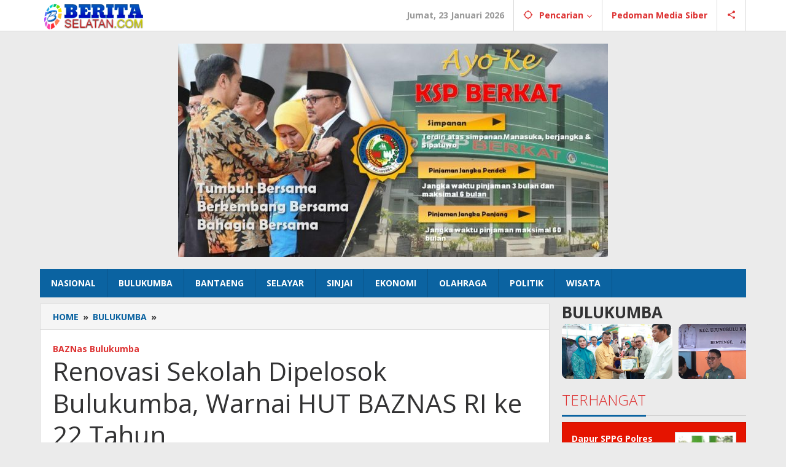

--- FILE ---
content_type: text/html; charset=UTF-8
request_url: https://beritaselatan.com/read/renovasi-sekolah-dipelosok-bulukumba-warnai-hut-baznas-ri-ke-22-tahun
body_size: 16236
content:
<!DOCTYPE html>
<html lang="id">
<head itemscope="itemscope" itemtype="https://schema.org/WebSite">
<meta charset="UTF-8">
<meta name="viewport" content="width=device-width, initial-scale=1">
<link rel="profile" href="http://gmpg.org/xfn/11">

<title>Renovasi Sekolah Dipelosok Bulukumba, Warnai HUT BAZNAS RI ke 22 Tahun | Beritaselatan.com</title>
<meta name='robots' content='max-image-preview:large' />
	<style>img:is([sizes="auto" i], [sizes^="auto," i]) { contain-intrinsic-size: 3000px 1500px }</style>
	<link rel='dns-prefetch' href='//cdn.jsdelivr.net' />
<link rel='dns-prefetch' href='//fonts.googleapis.com' />
<link rel="alternate" type="application/rss+xml" title="Beritaselatan.com &raquo; Feed" href="https://beritaselatan.com/feed" />
<link rel="alternate" type="application/rss+xml" title="Beritaselatan.com &raquo; Umpan Komentar" href="https://beritaselatan.com/comments/feed" />
<link rel="alternate" type="application/rss+xml" title="Beritaselatan.com &raquo; Renovasi Sekolah Dipelosok Bulukumba, Warnai HUT BAZNAS RI ke 22 Tahun Umpan Komentar" href="https://beritaselatan.com/read/renovasi-sekolah-dipelosok-bulukumba-warnai-hut-baznas-ri-ke-22-tahun/feed" />

<!-- SEO SIMPLE PACK 3.6.2 -->
<meta name="description" content="BULUKUMBA, BERITA SELATAN.Com - Dalam rangka HUT Badan Amil Zakat Nasional (Baznas) RI yang ke 22 tahun, Baznas Bulukumb">
<link rel="canonical" href="https://beritaselatan.com/read/renovasi-sekolah-dipelosok-bulukumba-warnai-hut-baznas-ri-ke-22-tahun">
<meta property="og:locale" content="id_ID">
<meta property="og:type" content="article">
<meta property="og:image" content="https://beritaselatan.com/wp-content/uploads/2023/01/IMG_20230130_193520-e1675078612875.jpg">
<meta property="og:title" content="Renovasi Sekolah Dipelosok Bulukumba, Warnai HUT BAZNAS RI ke 22 Tahun | Beritaselatan.com">
<meta property="og:description" content="BULUKUMBA, BERITA SELATAN.Com - Dalam rangka HUT Badan Amil Zakat Nasional (Baznas) RI yang ke 22 tahun, Baznas Bulukumb">
<meta property="og:url" content="https://beritaselatan.com/read/renovasi-sekolah-dipelosok-bulukumba-warnai-hut-baznas-ri-ke-22-tahun">
<meta property="og:site_name" content="Beritaselatan.com">
<meta name="twitter:card" content="summary">
<!-- / SEO SIMPLE PACK -->

<script type="text/javascript">
/* <![CDATA[ */
window._wpemojiSettings = {"baseUrl":"https:\/\/s.w.org\/images\/core\/emoji\/16.0.1\/72x72\/","ext":".png","svgUrl":"https:\/\/s.w.org\/images\/core\/emoji\/16.0.1\/svg\/","svgExt":".svg","source":{"concatemoji":"https:\/\/beritaselatan.com\/wp-includes\/js\/wp-emoji-release.min.js?ver=6.8.3"}};
/*! This file is auto-generated */
!function(s,n){var o,i,e;function c(e){try{var t={supportTests:e,timestamp:(new Date).valueOf()};sessionStorage.setItem(o,JSON.stringify(t))}catch(e){}}function p(e,t,n){e.clearRect(0,0,e.canvas.width,e.canvas.height),e.fillText(t,0,0);var t=new Uint32Array(e.getImageData(0,0,e.canvas.width,e.canvas.height).data),a=(e.clearRect(0,0,e.canvas.width,e.canvas.height),e.fillText(n,0,0),new Uint32Array(e.getImageData(0,0,e.canvas.width,e.canvas.height).data));return t.every(function(e,t){return e===a[t]})}function u(e,t){e.clearRect(0,0,e.canvas.width,e.canvas.height),e.fillText(t,0,0);for(var n=e.getImageData(16,16,1,1),a=0;a<n.data.length;a++)if(0!==n.data[a])return!1;return!0}function f(e,t,n,a){switch(t){case"flag":return n(e,"\ud83c\udff3\ufe0f\u200d\u26a7\ufe0f","\ud83c\udff3\ufe0f\u200b\u26a7\ufe0f")?!1:!n(e,"\ud83c\udde8\ud83c\uddf6","\ud83c\udde8\u200b\ud83c\uddf6")&&!n(e,"\ud83c\udff4\udb40\udc67\udb40\udc62\udb40\udc65\udb40\udc6e\udb40\udc67\udb40\udc7f","\ud83c\udff4\u200b\udb40\udc67\u200b\udb40\udc62\u200b\udb40\udc65\u200b\udb40\udc6e\u200b\udb40\udc67\u200b\udb40\udc7f");case"emoji":return!a(e,"\ud83e\udedf")}return!1}function g(e,t,n,a){var r="undefined"!=typeof WorkerGlobalScope&&self instanceof WorkerGlobalScope?new OffscreenCanvas(300,150):s.createElement("canvas"),o=r.getContext("2d",{willReadFrequently:!0}),i=(o.textBaseline="top",o.font="600 32px Arial",{});return e.forEach(function(e){i[e]=t(o,e,n,a)}),i}function t(e){var t=s.createElement("script");t.src=e,t.defer=!0,s.head.appendChild(t)}"undefined"!=typeof Promise&&(o="wpEmojiSettingsSupports",i=["flag","emoji"],n.supports={everything:!0,everythingExceptFlag:!0},e=new Promise(function(e){s.addEventListener("DOMContentLoaded",e,{once:!0})}),new Promise(function(t){var n=function(){try{var e=JSON.parse(sessionStorage.getItem(o));if("object"==typeof e&&"number"==typeof e.timestamp&&(new Date).valueOf()<e.timestamp+604800&&"object"==typeof e.supportTests)return e.supportTests}catch(e){}return null}();if(!n){if("undefined"!=typeof Worker&&"undefined"!=typeof OffscreenCanvas&&"undefined"!=typeof URL&&URL.createObjectURL&&"undefined"!=typeof Blob)try{var e="postMessage("+g.toString()+"("+[JSON.stringify(i),f.toString(),p.toString(),u.toString()].join(",")+"));",a=new Blob([e],{type:"text/javascript"}),r=new Worker(URL.createObjectURL(a),{name:"wpTestEmojiSupports"});return void(r.onmessage=function(e){c(n=e.data),r.terminate(),t(n)})}catch(e){}c(n=g(i,f,p,u))}t(n)}).then(function(e){for(var t in e)n.supports[t]=e[t],n.supports.everything=n.supports.everything&&n.supports[t],"flag"!==t&&(n.supports.everythingExceptFlag=n.supports.everythingExceptFlag&&n.supports[t]);n.supports.everythingExceptFlag=n.supports.everythingExceptFlag&&!n.supports.flag,n.DOMReady=!1,n.readyCallback=function(){n.DOMReady=!0}}).then(function(){return e}).then(function(){var e;n.supports.everything||(n.readyCallback(),(e=n.source||{}).concatemoji?t(e.concatemoji):e.wpemoji&&e.twemoji&&(t(e.twemoji),t(e.wpemoji)))}))}((window,document),window._wpemojiSettings);
/* ]]> */
</script>
<style id='wp-emoji-styles-inline-css' type='text/css'>

	img.wp-smiley, img.emoji {
		display: inline !important;
		border: none !important;
		box-shadow: none !important;
		height: 1em !important;
		width: 1em !important;
		margin: 0 0.07em !important;
		vertical-align: -0.1em !important;
		background: none !important;
		padding: 0 !important;
	}
</style>
<link rel='stylesheet' id='ads-for-wp-front-css-css' href='https://beritaselatan.com/wp-content/plugins/ads-for-wp/public/assets/css/adsforwp-front.min.css?ver=1.9.34' type='text/css' media='all' />
<link rel='stylesheet' id='swiper-css-css' href='https://cdn.jsdelivr.net/npm/swiper@10/swiper-bundle.min.css?ver=6.8.3' type='text/css' media='all' />
<link rel='stylesheet' id='majalahpro-core-css' href='https://beritaselatan.com/wp-content/plugins/majalahpro-core/css/majalahpro-core.css?ver=1.2.9' type='text/css' media='all' />
<link rel='stylesheet' id='majalahpro-fonts-css' href='https://fonts.googleapis.com/css?family=Open+Sans%3Aregular%2Citalic%2C700%2C300%26subset%3Dlatin%2C&#038;ver=1.3.1' type='text/css' media='all' />
<link rel='stylesheet' id='majalahpro-style-css' href='https://beritaselatan.com/wp-content/themes/majalahpro/style.css?ver=1.3.1' type='text/css' media='all' />
<style id='majalahpro-style-inline-css' type='text/css'>
body{color:#323233;font-family:"Open Sans",arial,sans-serif;}kbd,a.button,button,.button,button.button,input[type="button"],input[type="reset"],input[type="submit"],#infinite-handle span,ol.comment-list li div.reply .comment-reply-link,#cancel-comment-reply-link,.tagcloud a,.tagcloud ul,ul.page-numbers li span.page-numbers,.prevnextpost-links a .prevnextpost,.page-links .page-link-number,.sidr,#navigationamp,.firstpage-title,.gmr-ajax-tab > li > a.js-tabs__title-active,.gmr-ajax-tab > li > a.js-tabs__title-active:focus,.gmr-ajax-tab > li > a.js-tabs__title-active:hover,#secondary-slider .splide__slide.is-active{background-color:#0b63a1;}#primary-menu .sub-menu-search,#primary-menu .sub-menu,#primary-menu .children,.gmr-ajax-loader{border-bottom-color:#0b63a1;}blockquote,a.button,button,.button,button.button,input[type="button"],input[type="reset"],input[type="submit"],.gmr-theme div.sharedaddy h3.sd-title:before,.bypostauthor > .comment-body,ol.comment-list li .comment-meta:after,.widget-title span{border-color:#0b63a1;}.gmr-meta-topic a,h3.widget-title,h3.related-title,.gmr-owl-carousel .gmr-slide-topic a,.gmr-module-slide-topic a{color:#dd3333;}#secondary-slider{border-top-color:#dd3333;}.gmr-owl-carousel .gmr-slide-topic a,.gmr-firstbox-content{border-color:#dd3333;}a{color:#0b63a1;}.gmr-secondmenu #primary-menu > li.page_item_has_children > a:after,.gmr-secondmenu #primary-menu > li.menu-item-has-children > a:after,.gmr-secondmenu #primary-menu .sub-menu-search > li.page_item_has_children > a:after,.gmr-secondmenu #primary-menu .sub-menu-search > li.menu-item-has-children > a:after,.gmr-secondmenu #primary-menu .sub-menu > li.page_item_has_children > a:after,.gmr-secondmenu #primary-menu .sub-menu > li.menu-item-has-children > a:after,.gmr-secondmenu #primary-menu .children > li.page_item_has_children > a:after,.gmr-secondmenu #primary-menu .children > li.menu-item-has-children > a:after{border-color:#0b63a1;}a:hover,a:focus,a:active{color:#3172a0;}.gmr-topnavmenu #primary-menu > li.page_item_has_children:hover > a:after,.gmr-topnavmenu #primary-menu > li.menu-item-has-children:hover > a:after{border-color:#3172a0;}.site-title a{color:#000000;}.site-description{color:#999999;}.gmr-logo{margin-top:3px;}.gmr-menuwrap,.gmr-sticky .top-header.sticky-menu,.gmr-mainmenu #primary-menu .sub-menu,.gmr-mainmenu #primary-menu .children{background-color:#0b63a1;}#gmr-responsive-menu,.gmr-mainmenu #primary-menu > li > a{color:#ffffff;}.gmr-mainmenu #primary-menu > li.menu-border > a span,.gmr-mainmenu #primary-menu > li.page_item_has_children > a:after,.gmr-mainmenu #primary-menu > li.menu-item-has-children > a:after,.gmr-mainmenu #primary-menu .sub-menu-search > li.page_item_has_children > a:after,.gmr-mainmenu #primary-menu .sub-menu-search > li.menu-item-has-children > a:after,.gmr-mainmenu #primary-menu .sub-menu > li.page_item_has_children > a:after,.gmr-mainmenu #primary-menu .sub-menu > li.menu-item-has-children > a:after,.gmr-mainmenu #primary-menu .children > li.page_item_has_children > a:after,.gmr-mainmenu #primary-menu .children > li.menu-item-has-children > a:after{border-color:#ffffff;}#gmr-responsive-menu:hover,.gmr-mainmenu #primary-menu > li:hover > a,.gmr-mainmenu #primary-menu .current-menu-item > a,.gmr-mainmenu #primary-menu .current-menu-ancestor > a,.gmr-mainmenu #primary-menu .current_page_item > a,.gmr-mainmenu #primary-menu .current_page_ancestor > a,.gmr-mainmenu .search-trigger .gmr-icon:hover{color:#ffffff;}.gmr-mainmenu #primary-menu > li.menu-border:hover > a span,.gmr-mainmenu #primary-menu > li.menu-border.current-menu-item > a span,.gmr-mainmenu #primary-menu > li.menu-border.current-menu-ancestor > a span,.gmr-mainmenu #primary-menu > li.menu-border.current_page_item > a span,.gmr-mainmenu #primary-menu > li.menu-border.current_page_ancestor > a span,.gmr-mainmenu #primary-menu > li.page_item_has_children:hover > a:after,.gmr-mainmenu #primary-menu > li.menu-item-has-children:hover > a:after{border-color:#ffffff;}.gmr-mainmenu #primary-menu > li:hover > a,.gmr-mainmenu #primary-menu .current-menu-item > a,.gmr-mainmenu #primary-menu .current-menu-ancestor > a,.gmr-mainmenu #primary-menu .current_page_item > a,.gmr-mainmenu #primary-menu .current_page_ancestor > a{background-color:#005da0;}.gmr-topnavwrap{background-color:#ffffff;}#gmr-topnavresponsive-menu svg,.gmr-topnavmenu #primary-menu > li > a,.gmr-social-icon ul > li > a,.search-trigger .gmr-icon{color:#dd3333;}.gmr-topnavmenu #primary-menu > li.menu-border > a span,.gmr-topnavmenu #primary-menu > li.page_item_has_children > a:after,.gmr-topnavmenu #primary-menu > li.menu-item-has-children > a:after,.gmr-topnavmenu #primary-menu .sub-menu-search > li.page_item_has_children > a:after,.gmr-topnavmenu #primary-menu .sub-menu-search > li.menu-item-has-children > a:after,.gmr-topnavmenu #primary-menu .sub-menu > li.page_item_has_children > a:after,.gmr-topnavmenu #primary-menu .sub-menu > li.menu-item-has-children > a:after,.gmr-topnavmenu #primary-menu .children > li.page_item_has_children > a:after,.gmr-topnavmenu #primary-menu .children > li.menu-item-has-children > a:after{border-color:#dd3333;}#gmr-topnavresponsive-menu:hover,.gmr-topnavmenu #primary-menu > li:hover > a,.gmr-topnavmenu #primary-menu .current-menu-item > a,.gmr-topnavmenu #primary-menu .current-menu-ancestor > a,.gmr-topnavmenu #primary-menu .current_page_item > a,.gmr-topnavmenu #primary-menu .current_page_ancestor > a,.gmr-social-icon ul > li > a:hover{color:#dd3333;}.gmr-topnavmenu #primary-menu > li.menu-border:hover > a span,.gmr-topnavmenu #primary-menu > li.menu-border.current-menu-item > a span,.gmr-topnavmenu #primary-menu > li.menu-border.current-menu-ancestor > a span,.gmr-topnavmenu #primary-menu > li.menu-border.current_page_item > a span,.gmr-topnavmenu #primary-menu > li.menu-border.current_page_ancestor > a span,.gmr-topnavmenu #primary-menu > li.page_item_has_children:hover > a:after,.gmr-topnavmenu #primary-menu > li.menu-item-has-children:hover > a:after{border-color:#dd3333;}.page-title,.breadcrumbs,.gmr-authorbox,.module-slide-tabs,.related-title{background-color:#f5f5f5;}.site-main,.gmr-infinite-selector.gmr-related-infinite #gmr-main-load .item-infinite .item-box,.majalahpro-core-related-post .gmr-newinfinite{background-color:#ffffff;}h1,h2,h3,h4,h5,h6,.h1,.h2,.h3,.h4,.h5,.h6,.site-title,#gmr-responsive-menu,.gmr-mainmenu #primary-menu > li > a{font-family:"Open Sans",arial,sans-serif;}body,.gmr-gallery-related ul li,.gmr-module-posts ul li{font-weight:600;font-size:14px;}.entry-content-single{font-size:17px;}h1{font-size:30px;}h2{font-size:26px;}h3{font-size:24px;}h4{font-size:22px;}h5{font-size:20px;}h6{font-size:18px;}.widget-footer{background-color:#ffffff;}.site-footer{color:#323233;}.site-footer a{color:#999;}.site-footer a:hover{color:#999;}
</style>
<script type="text/javascript" src="https://beritaselatan.com/wp-includes/js/jquery/jquery.min.js?ver=3.7.1" id="jquery-core-js"></script>
<script type="text/javascript" src="https://beritaselatan.com/wp-includes/js/jquery/jquery-migrate.min.js?ver=3.4.1" id="jquery-migrate-js"></script>
<link rel="https://api.w.org/" href="https://beritaselatan.com/wp-json/" /><link rel="alternate" title="JSON" type="application/json" href="https://beritaselatan.com/wp-json/wp/v2/posts/62295" /><link rel="EditURI" type="application/rsd+xml" title="RSD" href="https://beritaselatan.com/xmlrpc.php?rsd" />
<meta name="generator" content="WordPress 6.8.3" />
<link rel='shortlink' href='https://beritaselatan.com/?p=62295' />
<link rel="alternate" title="oEmbed (JSON)" type="application/json+oembed" href="https://beritaselatan.com/wp-json/oembed/1.0/embed?url=https%3A%2F%2Fberitaselatan.com%2Fread%2Frenovasi-sekolah-dipelosok-bulukumba-warnai-hut-baznas-ri-ke-22-tahun" />
<link rel="alternate" title="oEmbed (XML)" type="text/xml+oembed" href="https://beritaselatan.com/wp-json/oembed/1.0/embed?url=https%3A%2F%2Fberitaselatan.com%2Fread%2Frenovasi-sekolah-dipelosok-bulukumba-warnai-hut-baznas-ri-ke-22-tahun&#038;format=xml" />
		<script type="text/javascript">              
				jQuery(document).ready( function($) {    
					if ($('#adsforwp-hidden-block').length == 0 ) {
						$.getScript("https://beritaselatan.com/front.js");
					}
				});
		</script>
				<meta name="google-site-verification" content="ZVVR7mAxfotpuQ3LI4MPlYFRVg8stn3Yp81tGsfDkQ8" />
<script data-ad-client="ca-pub-4403792577797422" async src="https://pagead2.googlesyndication.com/pagead/js/adsbygoogle.js"></script>
<script data-ad-client="ca-pub-4403792577797422" async src="https://pagead2.googlesyndication.com/pagead/js/adsbygoogle.js"></script>
<meta name="facebook-domain-verification" content="lywct8v74h0hjbl1ancwtx0pt0pp76" />
<script async src="https://pagead2.googlesyndication.com/pagead/js/adsbygoogle.js?client=ca-pub-5648504608033024"
     crossorigin="anonymous"></script>
<link rel="pingback" href="https://beritaselatan.com/xmlrpc.php"><link rel="icon" href="https://beritaselatan.com/wp-content/uploads/2018/08/cropped-Untitled-document-13-1-32x32.png" sizes="32x32" />
<link rel="icon" href="https://beritaselatan.com/wp-content/uploads/2018/08/cropped-Untitled-document-13-1-192x192.png" sizes="192x192" />
<link rel="apple-touch-icon" href="https://beritaselatan.com/wp-content/uploads/2018/08/cropped-Untitled-document-13-1-180x180.png" />
<meta name="msapplication-TileImage" content="https://beritaselatan.com/wp-content/uploads/2018/08/cropped-Untitled-document-13-1-270x270.png" />
</head>

<body class="wp-singular post-template-default single single-post postid-62295 single-format-standard wp-theme-majalahpro gmr-theme idtheme kentooz gmr-sticky group-blog" itemscope="itemscope" itemtype="https://schema.org/WebPage">
<a class="skip-link screen-reader-text" href="#main">Lewati ke konten</a>

<div class="top-header-second">
	<div class="gmr-topnavwrap clearfix">
		<div class="container">
			<div class="gmr-list-table">
				<div class="gmr-table-row">
					<div class="gmr-table-cell gmr-table-logo">
						<div class="gmr-mobilelogo">
							<div class="gmr-logo"><a href="https://beritaselatan.com/" class="custom-logo-link" itemprop="url" title="Beritaselatan.com"><img src="https://beritaselatan.com/wp-content/uploads/2018/08/Untitled-document-13.png" alt="Beritaselatan.com" title="Beritaselatan.com" /></a></div>						</div>
					</div>
					<div class="gmr-table-cell gmr-table-menu">
													<a id="gmr-topnavresponsive-menu" href="#menus" title="Menus" rel="nofollow"><svg xmlns="http://www.w3.org/2000/svg" xmlns:xlink="http://www.w3.org/1999/xlink" aria-hidden="true" role="img" style="vertical-align: -0.125em;" width="1em" height="1em" preserveAspectRatio="xMidYMid meet" viewBox="0 0 24 24"><path d="M3 18h18v-2H3v2zm0-5h18v-2H3v2zm0-7v2h18V6H3z" fill="currentColor"/></svg></a>
							<div class="close-topnavmenu-wrap"><a id="close-topnavmenu-button" rel="nofollow" href="#"><svg xmlns="http://www.w3.org/2000/svg" xmlns:xlink="http://www.w3.org/1999/xlink" aria-hidden="true" role="img" width="1em" height="1em" preserveAspectRatio="xMidYMid meet" viewBox="0 0 24 24"><g fill="currentColor"><path d="M12 2a10 10 0 1 0 10 10A10 10 0 0 0 12 2zm0 18a8 8 0 1 1 8-8a8 8 0 0 1-8 8z"/><path d="M14.71 9.29a1 1 0 0 0-1.42 0L12 10.59l-1.29-1.3a1 1 0 0 0-1.42 1.42l1.3 1.29l-1.3 1.29a1 1 0 0 0 0 1.42a1 1 0 0 0 1.42 0l1.29-1.3l1.29 1.3a1 1 0 0 0 1.42 0a1 1 0 0 0 0-1.42L13.41 12l1.3-1.29a1 1 0 0 0 0-1.42z"/></g></svg></a></div>
							<nav id="site-navigation" class="gmr-topnavmenu pull-right" role="navigation" itemscope="itemscope" itemtype="https://schema.org/SiteNavigationElement">
								<ul id="primary-menu" class="menu"><li class="menu-item menu-item-type-custom menu-item-object-custom menu-item-object-date"><span class="gmr-top-date" data-lang="id">&nbsp;</span></li><li class="menu-item menu-item-type-custom menu-item-object-custom menu-item-has-children gmr-search"><a href="#" title="Pencarian" rel="nofollow" itemprop="url"><svg xmlns="http://www.w3.org/2000/svg" xmlns:xlink="http://www.w3.org/1999/xlink" aria-hidden="true" role="img" style="vertical-align: -0.125em;" width="1em" height="1em" preserveAspectRatio="xMidYMid meet" viewBox="0 0 24 24"><path d="M20.94 11A8.994 8.994 0 0 0 13 3.06V1h-2v2.06A8.994 8.994 0 0 0 3.06 11H1v2h2.06A8.994 8.994 0 0 0 11 20.94V23h2v-2.06A8.994 8.994 0 0 0 20.94 13H23v-2h-2.06zM12 19c-3.87 0-7-3.13-7-7s3.13-7 7-7s7 3.13 7 7s-3.13 7-7 7z" fill="currentColor"/></svg><span itemprop="name">Pencarian</span></a><ul class="sub-menu-search"><li id="menu-item-search" class="menu-item menu-item-type-custom menu-item-object-custom menu-item-search"><form method="get" class="gmr-searchform searchform" action="https://beritaselatan.com/"><input type="text" name="s" id="s" placeholder="Pencarian" /></form></li></ul></li><li id="menu-item-51043" class="menu-item menu-item-type-post_type menu-item-object-page menu-item-51043"><a href="https://beritaselatan.com/pedoman-media-siber" itemprop="url"><span itemprop="name">Pedoman Media Siber</span></a></li>

					<li class="menu-item menu-item-type-custom menu-item-object-custom gmr-social-menu">
						<a href="#" title="Social Network" rel="nofollow" class="gmr-social-mainlink" itemprop="url">
							<svg xmlns="http://www.w3.org/2000/svg" xmlns:xlink="http://www.w3.org/1999/xlink" aria-hidden="true" role="img" style="vertical-align: -0.125em;" width="1em" height="1em" preserveAspectRatio="xMidYMid meet" viewBox="0 0 24 24"><path d="M18 16.08c-.76 0-1.44.3-1.96.77L8.91 12.7c.05-.23.09-.46.09-.7s-.04-.47-.09-.7l7.05-4.11c.54.5 1.25.81 2.04.81c1.66 0 3-1.34 3-3s-1.34-3-3-3s-3 1.34-3 3c0 .24.04.47.09.7L8.04 9.81C7.5 9.31 6.79 9 6 9c-1.66 0-3 1.34-3 3s1.34 3 3 3c.79 0 1.5-.31 2.04-.81l7.12 4.16c-.05.21-.08.43-.08.65c0 1.61 1.31 2.92 2.92 2.92c1.61 0 2.92-1.31 2.92-2.92s-1.31-2.92-2.92-2.92z" fill="currentColor"/></svg>
						</a><ul class="sub-menu"><li class="menu-item menu-item-type-custom menu-item-object-custom menu-item-social-network"><a href="https://beritaselatan.com/feed" title="RSS" class="rss" target="_blank" rel="nofollow"><svg xmlns="http://www.w3.org/2000/svg" xmlns:xlink="http://www.w3.org/1999/xlink" aria-hidden="true" role="img" width="1em" height="1em" preserveAspectRatio="xMidYMid meet" viewBox="0 0 20 20"><path d="M14.92 18H18C18 9.32 10.82 2.25 2 2.25v3.02c7.12 0 12.92 5.71 12.92 12.73zm-5.44 0h3.08C12.56 12.27 7.82 7.6 2 7.6v3.02c2 0 3.87.77 5.29 2.16A7.292 7.292 0 0 1 9.48 18zm-5.35-.02c1.17 0 2.13-.93 2.13-2.09c0-1.15-.96-2.09-2.13-2.09c-1.18 0-2.13.94-2.13 2.09c0 1.16.95 2.09 2.13 2.09z" fill="currentColor"/></svg>RSS</a></li></ul></li></ul>							</nav><!-- #site-navigation -->
											</div>
				</div>
			</div>
					</div>
	</div>
</div>

<div class="container"><div class="clearfix gmr-headwrapper"><div class="majalahpro-core-topbanner"><div data-ad-id="65175" style="text-align:center; margin-top:px; margin-bottom:px; margin-left:px; margin-right:px;float:none;" class="afw afw_ad_image afw_ad afwadid-65175  ">
                                                            
							<a target="_blank" href="" rel="nofollow"><img height="auto" max-width="100%" src="https://beritaselatan.com/wp-content/uploads/2023/02/ksp_berkat-968x480-1-e1677564172975.jpg"></a>
                                         

							</div>








</div></div></div>
	<header id="masthead" class="site-header" role="banner" itemscope="itemscope" itemtype="https://schema.org/WPHeader">
		<div class="top-header">
			<div class="container">
				<div class="gmr-menuwrap clearfix">
					<nav id="site-navigation" class="gmr-mainmenu" role="navigation" itemscope="itemscope" itemtype="https://schema.org/SiteNavigationElement">
						<ul id="primary-menu" class="menu"><li id="menu-item-51024" class="menu-item menu-item-type-taxonomy menu-item-object-category menu-item-51024"><a href="https://beritaselatan.com/rubrik/nasional" itemprop="url"><span itemprop="name">NASIONAL</span></a></li>
<li id="menu-item-51022" class="menu-item menu-item-type-taxonomy menu-item-object-category current-post-ancestor current-menu-parent current-post-parent menu-item-51022"><a href="https://beritaselatan.com/rubrik/bulukumba" itemprop="url"><span itemprop="name">BULUKUMBA</span></a></li>
<li id="menu-item-51021" class="menu-item menu-item-type-taxonomy menu-item-object-category menu-item-51021"><a href="https://beritaselatan.com/rubrik/bantaeng" itemprop="url"><span itemprop="name">BANTAENG</span></a></li>
<li id="menu-item-51027" class="menu-item menu-item-type-taxonomy menu-item-object-category menu-item-51027"><a href="https://beritaselatan.com/rubrik/selayar" itemprop="url"><span itemprop="name">SELAYAR</span></a></li>
<li id="menu-item-51028" class="menu-item menu-item-type-taxonomy menu-item-object-category menu-item-51028"><a href="https://beritaselatan.com/rubrik/sinjai" itemprop="url"><span itemprop="name">SINJAI</span></a></li>
<li id="menu-item-51023" class="menu-item menu-item-type-taxonomy menu-item-object-category menu-item-51023"><a href="https://beritaselatan.com/rubrik/ekonomi" itemprop="url"><span itemprop="name">EKONOMI</span></a></li>
<li id="menu-item-51025" class="menu-item menu-item-type-taxonomy menu-item-object-category menu-item-51025"><a href="https://beritaselatan.com/rubrik/olahraga" itemprop="url"><span itemprop="name">OLAHRAGA</span></a></li>
<li id="menu-item-51026" class="menu-item menu-item-type-taxonomy menu-item-object-category menu-item-51026"><a href="https://beritaselatan.com/rubrik/politik" itemprop="url"><span itemprop="name">POLITIK</span></a></li>
<li id="menu-item-51029" class="menu-item menu-item-type-taxonomy menu-item-object-category menu-item-51029"><a href="https://beritaselatan.com/rubrik/wisata" itemprop="url"><span itemprop="name">WISATA</span></a></li>
</ul>					</nav><!-- #site-navigation -->
				</div>
			</div>
		</div><!-- .top-header -->
	</header><!-- #masthead -->

	
<div class="site inner-wrap" id="site-container">
	
	<div id="content" class="gmr-content">

		
		<div class="container">

			<div class="row">

<div id="primary" class="content-area col-md-content">

			<div class="breadcrumbs" itemscope itemtype="https://schema.org/BreadcrumbList">
				<div class="container">
																												<span class="first-item" itemprop="itemListElement" itemscope itemtype="https://schema.org/ListItem">
										<a itemscope itemtype="https://schema.org/WebPage" itemprop="item" itemid="https://beritaselatan.com/" href="https://beritaselatan.com/">
											<span itemprop="name">HOME</span>
										</a>
										<span itemprop="position" content="1"></span>
									</span>
														<span class="separator">&raquo;</span>
																																<span class="0-item" itemprop="itemListElement" itemscope itemtype="https://schema.org/ListItem">
									<a itemscope itemtype="https://schema.org/WebPage" itemprop="item" itemid="https://beritaselatan.com/rubrik/bulukumba" href="https://beritaselatan.com/rubrik/bulukumba">
										<span itemprop="name">BULUKUMBA</span>
									</a>
									<span itemprop="position" content="2"></span>
								</span>
														<span class="separator">&raquo;</span>
																								<span class="last-item screen-reader-text" itemscope itemtype="https://schema.org/ListItem">
								<span itemprop="name">Renovasi Sekolah Dipelosok Bulukumba, Warnai HUT BAZNAS RI ke 22 Tahun</span>
								<span itemprop="position" content="3"></span>
							</span>
																</div>
			</div>
			
	<main id="main" class="site-main-single" role="main">

	
<article id="post-62295" class="post-62295 post type-post status-publish format-standard has-post-thumbnail hentry category-bulukumba tag-baznas-bulukumba tag-renovasi-sekolah tag-warnai-hut-baznas-ri-ke-22-tahun newstopic-baznas-bulukumba" itemscope="itemscope" itemtype="https://schema.org/CreativeWork">

	<div class="gmr-box-content site-main gmr-single">
		<span class="gmr-meta-topic"><a href="https://beritaselatan.com/read/topic/baznas-bulukumba" rel="tag">BAZNas Bulukumba</a></span>		<header class="entry-header">
			<h1 class="entry-title" itemprop="headline">Renovasi Sekolah Dipelosok Bulukumba, Warnai HUT BAZNAS RI ke 22 Tahun</h1>			<div class="gmr-metacontent"><span class="posted-on"><time class="entry-date published updated" itemprop="dateModified" datetime="2023-01-30T19:37:46+08:00">Januari 30, 2023</time></span><span class="screen-reader-text">oleh <span class="entry-author vcard screen-reader-text" itemprop="author" itemscope="itemscope" itemtype="https://schema.org/person"><a class="url fn n" href="https://beritaselatan.com/read/author/admin" title="Tautan ke: Admin BS" itemprop="url"><span itemprop="name">Admin BS</span></a></span></span><span class="meta-separator">-</span><span class="view-single"></span></div><div class="gmr-metacontent"><span class="posted-on">oleh <span class="entry-author vcard" itemprop="author" itemscope="itemscope" itemtype="https://schema.org/person"><a class="url fn n" href="https://beritaselatan.com/read/author/admin" title="Tautan ke: Admin BS" itemprop="url"><span itemprop="name">Admin BS</span></a></span></span></div>
		</header><!-- .entry-header -->

		<div class="row"><div class="col-md-sgl-m">					<figure class="wp-caption alignnone gmr-single-image">
						<img width="700" height="468" src="https://beritaselatan.com/wp-content/uploads/2023/01/IMG_20230130_193520-e1675078612875.jpg" class="attachment-post-thumbnail size-post-thumbnail wp-post-image" alt="" decoding="async" fetchpriority="high" title="IMG_20230130_193520" />											</figure>
					
			<div class="entry-content entry-content-single" itemprop="text">
				<p>BULUKUMBA, BERITA SELATAN.Com &#8211; Dalam rangka HUT Badan Amil Zakat Nasional (Baznas) RI yang ke 22 tahun, Baznas Bulukumba melaksanakan renovasi sekolah yang terletak disalah satu pelosok yang ada di Kabupaten Bulukumba. </p>
<p>Benteng Senggang, begitu namanya. Terletak di daerah terluar, kelurahan Borong Rappoa, Kecamatan Kindang Kabupaten Bulukumba. Letak geografisnya berbatasan langsung dengan kabupaten Bantaeng. Berada di ketinggian 900 MDPL.</p>
<p>Selama kurang lebih sepekan, mulai Rabu 25 Januari 2023 hingga Minggu 29 Januari 2023 BAZNAS dan relawan Baznas Tanggap Bencana (BTB) kabupaten Bulukumba bertandang ke Benteng Senggang. </p>
<p>Mereka melaksanakan program bantuan pendidikan untuk Sekolah Alam yang berdiri disana. Selain penyerahan paket pendidikan yang berisi baju dan alat tulis, Baznas Bulukumba juga memberikan bantuan renovasi pembangunan.</p>
<p>Renovasi tersebut dilakukan oleh relawan BTB dan masyarakat Benteng Senggang. Mulai dari pengangkutan bahan bangunan seperti material papan, balok dan pasir dikerjakan secara manual. Papan dan balok diangkut naik dari desa tetangga, serta tanah dikeruk sendiri oleh relawan. </p>
<div style="clear:both; margin-top:0em; margin-bottom:1em;"><a href="https://beritaselatan.com/read/cooling-system-pacsa-pilkada-polres-bulukumba-gelar-patroli-gabungan" target="_self" rel="nofollow" class="u6d83780ac9a138a31496f62854194d38"><!-- INLINE RELATED POSTS 1/3 //--><style> .u6d83780ac9a138a31496f62854194d38 { padding:0px; margin: 0; padding-top:1em!important; padding-bottom:1em!important; width:100%; display: block; font-weight:bold; background-color:inherit; border:0!important; border-left:4px solid #2C3E50!important; text-decoration:none; } .u6d83780ac9a138a31496f62854194d38:active, .u6d83780ac9a138a31496f62854194d38:hover { opacity: 1; transition: opacity 250ms; webkit-transition: opacity 250ms; text-decoration:none; } .u6d83780ac9a138a31496f62854194d38 { transition: background-color 250ms; webkit-transition: background-color 250ms; opacity: 1; transition: opacity 250ms; webkit-transition: opacity 250ms; } .u6d83780ac9a138a31496f62854194d38 .ctaText { font-weight:bold; color:#000000; text-decoration:none; font-size: 16px; } .u6d83780ac9a138a31496f62854194d38 .postTitle { color:inherit; text-decoration: underline!important; font-size: 16px; } .u6d83780ac9a138a31496f62854194d38:hover .postTitle { text-decoration: underline!important; } </style><div style="padding-left:1em; padding-right:1em;"><span class="ctaText">BACA JUGA: </span>&nbsp; <span class="postTitle">Cooling System Pacsa Pilkada, Polres Bulukumba Gelar Patroli Gabungan</span></div></a></div><p>Selain paket pendidikan, relawan BTB juga memberikan pendidikan tentang Perilaku Hidup Sehat dan Bersih (PHBS). Juga cara sikat gigi yang baik dan benar kepada anak-anak dan warga lokal di Sekolah Alam Benteng Senggang.</p>
<p>Ketua Baznas Kabupaten Bulukumba, Kamaruddin sangat prihatin melihat dan mengetahui kondisi Benteng Senggang.</p>
<p>Kamaruddin mengatakan, tidak bisa dipungkiri tentang kondisi saat ini, dimana dari segala aspek kehidupan manusia, tidak bisa terlepas dari pendidikan. </p>
<p>&#8220;Semoga langkah kecil yang dilaksanakan Baznas ini bisa melahirkan generasi yang cemerlang dan berahlakul karimah. Serta dapat menjadi pilar yang kokoh untuk keluarga khususnya untuk Benteng Senggang,&#8221; harapnya. </p>
<div style="clear:both; margin-top:0em; margin-bottom:1em;"><a href="https://beritaselatan.com/read/curi-hp-di-rumah-teman-sendiri-pemuda-di-bulukumba-diamankan-polisi" target="_self" rel="nofollow" class="u2d23ee15bfaea6ce04346f78566b580f"><!-- INLINE RELATED POSTS 2/3 //--><style> .u2d23ee15bfaea6ce04346f78566b580f { padding:0px; margin: 0; padding-top:1em!important; padding-bottom:1em!important; width:100%; display: block; font-weight:bold; background-color:inherit; border:0!important; border-left:4px solid #2C3E50!important; text-decoration:none; } .u2d23ee15bfaea6ce04346f78566b580f:active, .u2d23ee15bfaea6ce04346f78566b580f:hover { opacity: 1; transition: opacity 250ms; webkit-transition: opacity 250ms; text-decoration:none; } .u2d23ee15bfaea6ce04346f78566b580f { transition: background-color 250ms; webkit-transition: background-color 250ms; opacity: 1; transition: opacity 250ms; webkit-transition: opacity 250ms; } .u2d23ee15bfaea6ce04346f78566b580f .ctaText { font-weight:bold; color:#000000; text-decoration:none; font-size: 16px; } .u2d23ee15bfaea6ce04346f78566b580f .postTitle { color:inherit; text-decoration: underline!important; font-size: 16px; } .u2d23ee15bfaea6ce04346f78566b580f:hover .postTitle { text-decoration: underline!important; } </style><div style="padding-left:1em; padding-right:1em;"><span class="ctaText">BACA JUGA: </span>&nbsp; <span class="postTitle">Curi HP di Rumah Teman Sendiri, Pemuda di Bulukumba Diamankan Polisi</span></div></a></div><p>Sementara itu, Vounder Sekolah Alam, Nopianto sangat terkesan dan berterima kasih atas segala bentuk bantuan yang diberikan oleh Baznas kabupaten Bulukumba. </p>
<p>Menurutnya, anak-anak di Benteng Senggang berhak mendapat pendidikan yang layak seperti anak-anak lain. </p>
<p>Mengingat Benteng Senggang merupakan daerah terluar kota Bulukumba, yang sangat sulit diakses pelayanan umum seperti sekolah maupun kesehatan. Dengan jalan berbatu yang berat dan sangat menanjak.</p>
<p>Bahkan mayoritas warga di Benteng Senggang, tidak memiliki Administrasi Kependudukan (Adminduk) selayaknya warga negara Republik Indonesia. </p>
<p>Nupi sapaannya, mengaku mendirikan sekolah alam atas dasar peduli terhadap pendidikan anak-anak dan warga di Benteng Senggang. </p>
<p>Saat itu, 2017 silam, Nupi hanya datang, hendak membuka lapak baca yang diberi nama Taman Baca, di desa yang mayoritas warganya bekerja sebagai petani kopi dan madu itu. </p>
<div style="clear:both; margin-top:0em; margin-bottom:1em;"><a href="https://beritaselatan.com/read/operasi-antik-2025-polres-bulukumba-amankan-13-pelaku-termasuk-3-to" target="_self" rel="nofollow" class="u05b9f97f57a60770d19df314d476106b"><!-- INLINE RELATED POSTS 3/3 //--><style> .u05b9f97f57a60770d19df314d476106b { padding:0px; margin: 0; padding-top:1em!important; padding-bottom:1em!important; width:100%; display: block; font-weight:bold; background-color:inherit; border:0!important; border-left:4px solid #2C3E50!important; text-decoration:none; } .u05b9f97f57a60770d19df314d476106b:active, .u05b9f97f57a60770d19df314d476106b:hover { opacity: 1; transition: opacity 250ms; webkit-transition: opacity 250ms; text-decoration:none; } .u05b9f97f57a60770d19df314d476106b { transition: background-color 250ms; webkit-transition: background-color 250ms; opacity: 1; transition: opacity 250ms; webkit-transition: opacity 250ms; } .u05b9f97f57a60770d19df314d476106b .ctaText { font-weight:bold; color:#000000; text-decoration:none; font-size: 16px; } .u05b9f97f57a60770d19df314d476106b .postTitle { color:inherit; text-decoration: underline!important; font-size: 16px; } .u05b9f97f57a60770d19df314d476106b:hover .postTitle { text-decoration: underline!important; } </style><div style="padding-left:1em; padding-right:1em;"><span class="ctaText">BACA JUGA: </span>&nbsp; <span class="postTitle">Operasi Antik 2025, Polres Bulukumba Amankan 13 Pelaku Termasuk 3 TO</span></div></a></div><p>Namun setelah mengetahui kondisi warga lokal Benteng Senggang yang tidak pernah merasakan duduk di bangku sekolah dasar, membuat Nupi dengan suka rela dan tekat yang bulat ingin mendidik seluruh warga secara menyeluruh. Dari anak-anak sampai dewasa. </p>
<p>Hingga pada 2021 lalu, Lapak Baca bertransformasi menjadi Sekolah Alam, dan aktif melaksanakan proses belajar mengajar hingga saat ini. </p>
<p>&#8220;Sudah ada sekitar 20 anak-anak dan 10 orang dewasa yang menjadi murid di Sekolah Alam,&#8221; rinci pria kelahiran Borong Rappo 21 April 1994 itu. </p>
<p>Nupi berharap, Benteng Senggang bisa lebih maju dan lahir generasi yang cerdas dan dapat membanggakan. (**)</p>
<div class="majalahpro-core-banner-aftercontent majalahpro-core-center-ads"><img src="https://beritaselatan.com/wp-content/uploads/2026/01/IMG-20260106-WA0028.jpg" alt="" width="1140" height="744" class="aligncenter size-full wp-image-70502" /></div>			</div><!-- .entry-content -->

			<footer class="entry-footer">
				<span class="tags-links">Ditag <svg xmlns="http://www.w3.org/2000/svg" xmlns:xlink="http://www.w3.org/1999/xlink" aria-hidden="true" role="img" width="1em" height="1em" preserveAspectRatio="xMidYMid meet" viewBox="0 0 16 16"><g fill="currentColor"><path d="M2 2a1 1 0 0 1 1-1h4.586a1 1 0 0 1 .707.293l7 7a1 1 0 0 1 0 1.414l-4.586 4.586a1 1 0 0 1-1.414 0l-7-7A1 1 0 0 1 2 6.586V2zm3.5 4a1.5 1.5 0 1 0 0-3a1.5 1.5 0 0 0 0 3z"/><path d="M1.293 7.793A1 1 0 0 1 1 7.086V2a1 1 0 0 0-1 1v4.586a1 1 0 0 0 .293.707l7 7a1 1 0 0 0 1.414 0l.043-.043l-7.457-7.457z"/></g></svg><a href="https://beritaselatan.com/fokus/baznas-bulukumba" rel="tag">Baznas Bulukumba</a> <a href="https://beritaselatan.com/fokus/renovasi-sekolah" rel="tag">Renovasi Sekolah</a> <a href="https://beritaselatan.com/fokus/warnai-hut-baznas-ri-ke-22-tahun" rel="tag">Warnai HUT BAZNAS RI ke 22 Tahun</a></span><div class="related-title-first"><span>Posting Terkait</span></div><div class="majalahpro-core-first-related-post gmr-single gmr-list-related"><ul><li><div class="majalahpro-core-related-title"><a href="https://beritaselatan.com/read/polres-bulukumba-serahkan-zakat-fitrah-ke-baznas-bulukumba" itemprop="url" title="Permalink ke: Polres Bulukumba Serahkan Zakat Fitrah ke Baznas Bulukumba" rel="bookmark">Polres Bulukumba Serahkan Zakat Fitrah ke Baznas Bulukumba</a></div></li><li><div class="majalahpro-core-related-title"><a href="https://beritaselatan.com/read/peringati-hut-ri-ke-78-baznas-bulukumba-gelar-ekspedisi-kemerdekaan" itemprop="url" title="Permalink ke: Peringati HUT RI ke 78, Baznas Bulukumba Gelar Ekspedisi Kemerdekaan" rel="bookmark">Peringati HUT RI ke 78, Baznas Bulukumba Gelar Ekspedisi Kemerdekaan</a></div></li><li><div class="majalahpro-core-related-title"><a href="https://beritaselatan.com/read/warga-borong-herlang-sambangi-pendopo-disambut-hangat-bupati-dan-baznas-bulukumba" itemprop="url" title="Permalink ke: Warga Borong Herlang Sambangi Pendopo, Disambut Hangat Bupati dan BAZNAS Bulukumba" rel="bookmark">Warga Borong Herlang Sambangi Pendopo, Disambut Hangat Bupati dan BAZNAS Bulukumba</a></div></li><li><div class="majalahpro-core-related-title"><a href="https://beritaselatan.com/read/baznas-bulukumba-suntik-rp50-juta-untuk-korban-bencana-di-herlang" itemprop="url" title="Permalink ke: Baznas Bulukumba Suntik Rp50 Juta untuk Korban Bencana di Herlang" rel="bookmark">Baznas Bulukumba Suntik Rp50 Juta untuk Korban Bencana di Herlang</a></div></li><li><div class="majalahpro-core-related-title"><a href="https://beritaselatan.com/read/baznas-sambangi-sman-2-bulukumba-beri-pelatihan-kebencanaan" itemprop="url" title="Permalink ke: BAZNAS Sambangi SMAN 2 Bulukumba Beri Pelatihan Kebencanaan" rel="bookmark">BAZNAS Sambangi SMAN 2 Bulukumba Beri Pelatihan Kebencanaan</a></div></li></ul></div><div class="gmr-metacontent"><span class="posted-on">oleh <span class="entry-author vcard" itemprop="author" itemscope="itemscope" itemtype="https://schema.org/person"><a class="url fn n" href="https://beritaselatan.com/read/author/admin" title="Tautan ke: Admin BS" itemprop="url"><span itemprop="name">Admin BS</span></a></span></span></div><ul class="footer-social-icon"><li class="social-text">Ikuti Kami Pada</li><li><a href="https://beritaselatan.com/feed" title="RSS" class="rss" target="_blank" rel="nofollow"><svg xmlns="http://www.w3.org/2000/svg" xmlns:xlink="http://www.w3.org/1999/xlink" aria-hidden="true" role="img" width="1em" height="1em" preserveAspectRatio="xMidYMid meet" viewBox="0 0 20 20"><path d="M14.92 18H18C18 9.32 10.82 2.25 2 2.25v3.02c7.12 0 12.92 5.71 12.92 12.73zm-5.44 0h3.08C12.56 12.27 7.82 7.6 2 7.6v3.02c2 0 3.87.77 5.29 2.16A7.292 7.292 0 0 1 9.48 18zm-5.35-.02c1.17 0 2.13-.93 2.13-2.09c0-1.15-.96-2.09-2.13-2.09c-1.18 0-2.13.94-2.13 2.09c0 1.16.95 2.09 2.13 2.09z" fill="currentColor"/></svg></a></li></ul>
	<nav class="navigation post-navigation" aria-label="Pos">
		<h2 class="screen-reader-text">Navigasi pos</h2>
		<div class="nav-links"><div class="nav-previous"><a href="https://beritaselatan.com/read/bahas-agenda-tahun-2023-h-patudangi-pimpin-rapat-bamus" rel="prev"><span>Pos sebelumnya</span> Bahas Agenda Tahun 2023, H Patudangi Pimpin Rapat Bamus</a></div><div class="nav-next"><a href="https://beritaselatan.com/read/lentera-abadi-kpay-fm-bulukumba-peringati-milad-yang-ke-1-tahun" rel="next"><span>Pos berikutnya</span> Lentera Abadi KPAY-FM Bulukumba Peringati Milad yang ke 1 Tahun</a></div></div>
	</nav>			</footer><!-- .entry-footer -->

			</div><div class="col-md-sgl-r pos-sticky"><div class="gmr-social-share"><ul class="gmr-socialicon-share"><li class="facebook"><a href="https://www.facebook.com/sharer/sharer.php?u=https%3A%2F%2Fberitaselatan.com%2Fread%2Frenovasi-sekolah-dipelosok-bulukumba-warnai-hut-baznas-ri-ke-22-tahun" class="gmr-share-facebook" rel="nofollow" title="Sebar ini"><svg xmlns="http://www.w3.org/2000/svg" xmlns:xlink="http://www.w3.org/1999/xlink" aria-hidden="true" role="img" width="0.49em" height="1em" preserveAspectRatio="xMidYMid meet" viewBox="0 0 486.037 1000"><path d="M124.074 1000V530.771H0V361.826h124.074V217.525C124.074 104.132 197.365 0 366.243 0C434.619 0 485.18 6.555 485.18 6.555l-3.984 157.766s-51.564-.502-107.833-.502c-60.9 0-70.657 28.065-70.657 74.646v123.361h183.331l-7.977 168.945H302.706V1000H124.074" fill="currentColor"/></svg></a></li><li class="twitter"><a href="https://twitter.com/intent/tweet?url=https%3A%2F%2Fberitaselatan.com%2Fread%2Frenovasi-sekolah-dipelosok-bulukumba-warnai-hut-baznas-ri-ke-22-tahun&amp;text=Renovasi%20Sekolah%20Dipelosok%20Bulukumba%2C%20Warnai%20HUT%20BAZNAS%20RI%20ke%2022%20Tahun" class="gmr-share-twitter" rel="nofollow" title="Tweet ini"><svg xmlns="http://www.w3.org/2000/svg" aria-hidden="true" role="img" width="1em" height="1em" viewBox="0 0 24 24"><path fill="currentColor" d="M18.901 1.153h3.68l-8.04 9.19L24 22.846h-7.406l-5.8-7.584l-6.638 7.584H.474l8.6-9.83L0 1.154h7.594l5.243 6.932ZM17.61 20.644h2.039L6.486 3.24H4.298Z"></path></svg></a></li><li class="pinterest"><a href="https://pinterest.com/pin/create/button/?url=https%3A%2F%2Fberitaselatan.com%2Fread%2Frenovasi-sekolah-dipelosok-bulukumba-warnai-hut-baznas-ri-ke-22-tahun&amp;media=https://beritaselatan.com/wp-content/uploads/2023/01/IMG_20230130_193520-e1675078612875.jpg&amp;description=Renovasi%20Sekolah%20Dipelosok%20Bulukumba%2C%20Warnai%20HUT%20BAZNAS%20RI%20ke%2022%20Tahun" class="gmr-share-pinit" rel="nofollow" title="Pin ini"><svg xmlns="http://www.w3.org/2000/svg" xmlns:xlink="http://www.w3.org/1999/xlink" aria-hidden="true" role="img" width="1em" height="1em" preserveAspectRatio="xMidYMid meet" viewBox="0 0 32 32"><path d="M16.75.406C10.337.406 4 4.681 4 11.6c0 4.4 2.475 6.9 3.975 6.9c.619 0 .975-1.725.975-2.212c0-.581-1.481-1.819-1.481-4.238c0-5.025 3.825-8.588 8.775-8.588c4.256 0 7.406 2.419 7.406 6.863c0 3.319-1.331 9.544-5.644 9.544c-1.556 0-2.888-1.125-2.888-2.737c0-2.363 1.65-4.65 1.65-7.088c0-4.137-5.869-3.387-5.869 1.613c0 1.05.131 2.212.6 3.169c-.863 3.713-2.625 9.244-2.625 13.069c0 1.181.169 2.344.281 3.525c.212.238.106.213.431.094c3.15-4.313 3.038-5.156 4.463-10.8c.769 1.463 2.756 2.25 4.331 2.25c6.637 0 9.619-6.469 9.619-12.3c0-6.206-5.363-10.256-11.25-10.256z" fill="currentColor"/></svg></a></li><li class="telegram"><a href="https://t.me/share/url?url=https%3A%2F%2Fberitaselatan.com%2Fread%2Frenovasi-sekolah-dipelosok-bulukumba-warnai-hut-baznas-ri-ke-22-tahun&amp;text=Renovasi%20Sekolah%20Dipelosok%20Bulukumba%2C%20Warnai%20HUT%20BAZNAS%20RI%20ke%2022%20Tahun" target="_blank" rel="nofollow" title="Telegram Share"><svg xmlns="http://www.w3.org/2000/svg" xmlns:xlink="http://www.w3.org/1999/xlink" aria-hidden="true" role="img" width="1em" height="1em" preserveAspectRatio="xMidYMid meet" viewBox="0 0 48 48"><path d="M41.42 7.309s3.885-1.515 3.56 2.164c-.107 1.515-1.078 6.818-1.834 12.553l-2.59 16.99s-.216 2.489-2.159 2.922c-1.942.432-4.856-1.515-5.396-1.948c-.432-.325-8.094-5.195-10.792-7.575c-.756-.65-1.62-1.948.108-3.463L33.648 18.13c1.295-1.298 2.59-4.328-2.806-.649l-15.11 10.28s-1.727 1.083-4.964.109l-7.016-2.165s-2.59-1.623 1.835-3.246c10.793-5.086 24.068-10.28 35.831-15.15z" fill="currentColor"/></svg></a></li><li class="whatsapp"><a href="https://api.whatsapp.com/send?text=Renovasi%20Sekolah%20Dipelosok%20Bulukumba%2C%20Warnai%20HUT%20BAZNAS%20RI%20ke%2022%20Tahun https%3A%2F%2Fberitaselatan.com%2Fread%2Frenovasi-sekolah-dipelosok-bulukumba-warnai-hut-baznas-ri-ke-22-tahun" class="gmr-share-whatsapp" rel="nofollow" title="Whatsapp"><svg xmlns="http://www.w3.org/2000/svg" xmlns:xlink="http://www.w3.org/1999/xlink" aria-hidden="true" role="img" width="1em" height="1em" preserveAspectRatio="xMidYMid meet" viewBox="0 0 24 24"><path d="M15.271 13.21a7.014 7.014 0 0 1 1.543.7l-.031-.018c.529.235.986.51 1.403.833l-.015-.011c.02.061.032.13.032.203l-.001.032v-.001c-.015.429-.11.832-.271 1.199l.008-.021c-.231.463-.616.82-1.087 1.01l-.014.005a3.624 3.624 0 0 1-1.576.411h-.006a8.342 8.342 0 0 1-2.988-.982l.043.022a8.9 8.9 0 0 1-2.636-1.829l-.001-.001a20.473 20.473 0 0 1-2.248-2.794l-.047-.074a5.38 5.38 0 0 1-1.1-2.995l-.001-.013v-.124a3.422 3.422 0 0 1 1.144-2.447l.003-.003a1.17 1.17 0 0 1 .805-.341h.001c.101.003.198.011.292.025l-.013-.002c.087.013.188.021.292.023h.003a.642.642 0 0 1 .414.102l-.002-.001c.107.118.189.261.238.418l.002.008q.124.31.512 1.364c.135.314.267.701.373 1.099l.014.063a1.573 1.573 0 0 1-.533.889l-.003.002q-.535.566-.535.72a.436.436 0 0 0 .081.234l-.001-.001a7.03 7.03 0 0 0 1.576 2.119l.005.005a9.89 9.89 0 0 0 2.282 1.54l.059.026a.681.681 0 0 0 .339.109h.002q.233 0 .838-.752t.804-.752zm-3.147 8.216h.022a9.438 9.438 0 0 0 3.814-.799l-.061.024c2.356-.994 4.193-2.831 5.163-5.124l.024-.063c.49-1.113.775-2.411.775-3.775s-.285-2.662-.799-3.837l.024.062c-.994-2.356-2.831-4.193-5.124-5.163l-.063-.024c-1.113-.49-2.411-.775-3.775-.775s-2.662.285-3.837.799l.062-.024c-2.356.994-4.193 2.831-5.163 5.124l-.024.063a9.483 9.483 0 0 0-.775 3.787a9.6 9.6 0 0 0 1.879 5.72l-.019-.026l-1.225 3.613l3.752-1.194a9.45 9.45 0 0 0 5.305 1.612h.047zm0-21.426h.033c1.628 0 3.176.342 4.575.959L16.659.93c2.825 1.197 5.028 3.4 6.196 6.149l.029.076c.588 1.337.93 2.896.93 4.535s-.342 3.198-.959 4.609l.029-.074c-1.197 2.825-3.4 5.028-6.149 6.196l-.076.029c-1.327.588-2.875.93-4.503.93h-.034h.002h-.053c-2.059 0-3.992-.541-5.664-1.488l.057.03L-.001 24l2.109-6.279a11.505 11.505 0 0 1-1.674-6.01c0-1.646.342-3.212.959-4.631l-.029.075C2.561 4.33 4.764 2.127 7.513.959L7.589.93A11.178 11.178 0 0 1 12.092 0h.033h-.002z" fill="currentColor"/></svg></a></li></ul></div></div></div>
	</div><!-- .gmr-box-content -->

	
	<h3 class="related-title"><span>Jangan Lewatkan</span></h3><div class="majalahpro-core-related-post site-main gmr-box-content gmr-single gmr-gallery-related"><ul><li><div class="other-content-thumbnail"><a href="https://beritaselatan.com/read/ksp-berkat-bulukumba-raih-penghargaan-silver-mitra-genting-dari-bkkbn" itemprop="url" title="Permalink ke: KSP Berkat Bulukumba Raih Penghargaan Silver Mitra GENTING dari BKKBN" class="image-related" rel="bookmark"><img width="148" height="111" src="https://beritaselatan.com/wp-content/uploads/2026/01/IMG_20260122_4812-148x111.jpg" class="attachment-medium size-medium wp-post-image" alt="" decoding="async" title="IMG_20260122_4812" /></a></div><div class="majalahpro-core-related-title"><a href="https://beritaselatan.com/read/ksp-berkat-bulukumba-raih-penghargaan-silver-mitra-genting-dari-bkkbn" itemprop="url" title="Permalink ke: KSP Berkat Bulukumba Raih Penghargaan Silver Mitra GENTING dari BKKBN" rel="bookmark">KSP Berkat Bulukumba Raih Penghargaan Silver Mitra GENTING dari BKKBN</a></div></li><li><div class="other-content-thumbnail"><a href="https://beritaselatan.com/read/wakil-ketua-dprd-bulukumba-fahidin-hdk-dan-syahruni-haris-hadiri-musrenbang-di-kelurahan-bentenge" itemprop="url" title="Permalink ke: Wakil Ketua DPRD Bulukumba Fahidin HDK dan Syahruni Haris Hadiri Musrenbang di Kelurahan Bentenge" class="image-related" rel="bookmark"><img width="148" height="111" src="https://beritaselatan.com/wp-content/uploads/2026/01/IMG_20260123_13826-148x111.jpg" class="attachment-medium size-medium wp-post-image" alt="" decoding="async" title="IMG_20260123_13826" /></a></div><div class="majalahpro-core-related-title"><a href="https://beritaselatan.com/read/wakil-ketua-dprd-bulukumba-fahidin-hdk-dan-syahruni-haris-hadiri-musrenbang-di-kelurahan-bentenge" itemprop="url" title="Permalink ke: Wakil Ketua DPRD Bulukumba Fahidin HDK dan Syahruni Haris Hadiri Musrenbang di Kelurahan Bentenge" rel="bookmark">Wakil Ketua DPRD Bulukumba Fahidin HDK dan Syahruni Haris Hadiri Musrenbang di Kelurahan Bentenge</a></div></li><li><div class="other-content-thumbnail"><a href="https://beritaselatan.com/read/wakil-ketua-dprd-bulukumba-fahidin-hdk-hadiri-musrenbang-di-kelurahan-terang-terang" itemprop="url" title="Permalink ke: Wakil Ketua DPRD Bulukumba Fahidin HDK Hadiri Musrenbang di Kelurahan Terang-Terang" class="image-related" rel="bookmark"><img width="148" height="111" src="https://beritaselatan.com/wp-content/uploads/2026/01/IMG_20260122_36383-148x111.jpg" class="attachment-medium size-medium wp-post-image" alt="" decoding="async" loading="lazy" title="IMG_20260122_36383" /></a></div><div class="majalahpro-core-related-title"><a href="https://beritaselatan.com/read/wakil-ketua-dprd-bulukumba-fahidin-hdk-hadiri-musrenbang-di-kelurahan-terang-terang" itemprop="url" title="Permalink ke: Wakil Ketua DPRD Bulukumba Fahidin HDK Hadiri Musrenbang di Kelurahan Terang-Terang" rel="bookmark">Wakil Ketua DPRD Bulukumba Fahidin HDK Hadiri Musrenbang di Kelurahan Terang-Terang</a></div></li><li><div class="other-content-thumbnail"><a href="https://beritaselatan.com/read/bupati-andi-utta-launching-posyandu-era-baru-perluas-layanan-hingga-8-bidang" itemprop="url" title="Permalink ke: Bupati Andi Utta Launching Posyandu Era Baru, Perluas Layanan Hingga 8 Bidang" class="image-related" rel="bookmark"><img width="148" height="111" src="https://beritaselatan.com/wp-content/uploads/2026/01/IMG_20260122_4812-148x111.jpg" class="attachment-medium size-medium wp-post-image" alt="" decoding="async" loading="lazy" title="IMG_20260122_4812" /></a></div><div class="majalahpro-core-related-title"><a href="https://beritaselatan.com/read/bupati-andi-utta-launching-posyandu-era-baru-perluas-layanan-hingga-8-bidang" itemprop="url" title="Permalink ke: Bupati Andi Utta Launching Posyandu Era Baru, Perluas Layanan Hingga 8 Bidang" rel="bookmark">Bupati Andi Utta Launching Posyandu Era Baru, Perluas Layanan Hingga 8 Bidang</a></div></li><li><div class="other-content-thumbnail"><a href="https://beritaselatan.com/read/gerak-cepat-polres-bulukumba-bersama-bpbd-evakuasi-pohon-tumbang-dan-beri-imbauan" itemprop="url" title="Permalink ke: Gerak Cepat Polres Bulukumba Bersama BPBD Evakuasi Pohon Tumbang dan Beri Imbauan" class="image-related" rel="bookmark"><img width="148" height="111" src="https://beritaselatan.com/wp-content/uploads/2026/01/IMG_20260122_15296-148x111.jpg" class="attachment-medium size-medium wp-post-image" alt="" decoding="async" loading="lazy" srcset="https://beritaselatan.com/wp-content/uploads/2026/01/IMG_20260122_15296-148x111.jpg 148w, https://beritaselatan.com/wp-content/uploads/2026/01/IMG_20260122_15296-768x576.jpg 768w, https://beritaselatan.com/wp-content/uploads/2026/01/IMG_20260122_15296.jpg 1024w" sizes="auto, (max-width: 148px) 100vw, 148px" title="IMG_20260122_15296" /></a></div><div class="majalahpro-core-related-title"><a href="https://beritaselatan.com/read/gerak-cepat-polres-bulukumba-bersama-bpbd-evakuasi-pohon-tumbang-dan-beri-imbauan" itemprop="url" title="Permalink ke: Gerak Cepat Polres Bulukumba Bersama BPBD Evakuasi Pohon Tumbang dan Beri Imbauan" rel="bookmark">Gerak Cepat Polres Bulukumba Bersama BPBD Evakuasi Pohon Tumbang dan Beri Imbauan</a></div></li></ul></div>
</article><!-- #post-## -->
<div id="fb-root"></div>
<script async defer crossorigin="anonymous" src="https://connect.facebook.net/id/sdk.js#xfbml=1&version=v9.0&appId=1703072823350490&autoLogAppEvents=1" nonce="4G7nS4tr"></script>
<h3 class="related-title">Komentar</h3>
<div class="gmr-box-content site-main">
	<div id="comments" class="majalahpro-core-fb-comments">
		<div class="fb-comments" data-href="https://beritaselatan.com/read/renovasi-sekolah-dipelosok-bulukumba-warnai-hut-baznas-ri-ke-22-tahun" data-lazy="true" data-numposts="5" data-width="100%"></div>
	</div>
</div>

	<div class="majalahpro-core-related-post gmr-infinite-selector gmr-related-infinite"><div id="gmr-main-load"><div class="item-infinite"><div class="item-box clearfix"><div class="majalahpro-core-related-image pull-right"><a href="https://beritaselatan.com/read/baznas-bulukumba-salurkan-rp-10-juta-per-masjid-dan-distribusikan-ribuan-paket" itemprop="url" title="Permalink ke: BAZNAS Bulukumba Salurkan Rp 10 Juta Per Masjid dan Distribusikan Ribuan Paket" class="image-related" rel="bookmark"><img width="148" height="111" src="https://beritaselatan.com/wp-content/uploads/2023/03/IMG_20230328_190416-e1680001601320-148x111.jpg" class="attachment-medium size-medium wp-post-image" alt="" decoding="async" loading="lazy" title="IMG_20230328_190416" /></a></div><div class="majalahpro-core-related-title"><a href="https://beritaselatan.com/read/baznas-bulukumba-salurkan-rp-10-juta-per-masjid-dan-distribusikan-ribuan-paket" itemprop="url" title="Permalink ke: BAZNAS Bulukumba Salurkan Rp 10 Juta Per Masjid dan Distribusikan Ribuan Paket" rel="bookmark">BAZNAS Bulukumba Salurkan Rp 10 Juta Per Masjid dan Distribusikan Ribuan Paket</a></div></div></div><div class="item-infinite"><div class="item-box clearfix"><div class="majalahpro-core-related-image pull-right"><a href="https://beritaselatan.com/read/jelang-ramadan-baznas-perkenalkan-aplikasi-neraca" itemprop="url" title="Permalink ke: Jelang Ramadan, BAZNAS Perkenalkan Aplikasi Neraca" class="image-related" rel="bookmark"><img width="148" height="111" src="https://beritaselatan.com/wp-content/uploads/2023/03/IMG_20230322_090700-e1679447329398-148x111.jpg" class="attachment-medium size-medium wp-post-image" alt="" decoding="async" loading="lazy" title="IMG_20230322_090700" /></a></div><div class="majalahpro-core-related-title"><a href="https://beritaselatan.com/read/jelang-ramadan-baznas-perkenalkan-aplikasi-neraca" itemprop="url" title="Permalink ke: Jelang Ramadan, BAZNAS Perkenalkan Aplikasi Neraca" rel="bookmark">Jelang Ramadan, BAZNAS Perkenalkan Aplikasi Neraca</a></div></div></div></div><div class="inf-pagination"><ul class='page-numbers'>
	<li><span aria-current="page" class="page-numbers current">1</span></li>
	<li><a rel="nofollow" class="page-numbers" href="https://beritaselatan.com/read/renovasi-sekolah-dipelosok-bulukumba-warnai-hut-baznas-ri-ke-22-tahun?pgrelated=2">2</a></li>
	<li><a rel="nofollow" class="page-numbers" href="https://beritaselatan.com/read/renovasi-sekolah-dipelosok-bulukumba-warnai-hut-baznas-ri-ke-22-tahun?pgrelated=3">3</a></li>
	<li><span class="page-numbers dots">&hellip;</span></li>
	<li><a rel="nofollow" class="page-numbers" href="https://beritaselatan.com/read/renovasi-sekolah-dipelosok-bulukumba-warnai-hut-baznas-ri-ke-22-tahun?pgrelated=6">6</a></li>
	<li><a rel="nofollow" class="next page-numbers" href="https://beritaselatan.com/read/renovasi-sekolah-dipelosok-bulukumba-warnai-hut-baznas-ri-ke-22-tahun?pgrelated=2">Berikutnya</a></li>
</ul>
</div>
				<div class="text-center gmr-newinfinite">
					<div class="page-load-status">
						<div class="loader-ellips infinite-scroll-request gmr-ajax-load-wrapper gmr-loader">
							<div class="gmr-ajax-wrap">
								<div class="gmr-ajax-loader">
									<div></div>
									<div></div>
								</div>
							</div>
						</div>
						<p class="infinite-scroll-last">No More Posts Available.</p>
						<p class="infinite-scroll-error">No more pages to load.</p>
					</div><p><button class="view-more-button heading-text">View More</button></p>
				</div>
				</div>
	</main><!-- #main -->

</div><!-- #primary -->


<aside id="secondary" class="widget-area col-md-sb-r pos-sticky" role="complementary" >
	<div id="text-3" class="widget widget_text">			<div class="textwidget"><div class="latest-posts-swiper" style="overflow: hidden;"><h2>BULUKUMBA</h2><div class="swiper-container" style="overflow: hidden;"><div class="swiper-wrapper"><div class="swiper-slide" style="width: 60%; max-width: 400px; margin-right: 10px;"><a href="https://beritaselatan.com/read/ksp-berkat-bulukumba-raih-penghargaan-silver-mitra-genting-dari-bkkbn"><img loading="lazy" decoding="async" width="700" height="350" src="https://beritaselatan.com/wp-content/uploads/2026/01/IMG_20260122_4812-700x350.jpg" class="attachment-large size-large wp-post-image" alt="" style="width: 100%; height: auto; border-radius: 10px;" title="IMG_20260122_4812" /></a></div><div class="swiper-slide" style="width: 60%; max-width: 400px; margin-right: 10px;"><a href="https://beritaselatan.com/read/wakil-ketua-dprd-bulukumba-fahidin-hdk-dan-syahruni-haris-hadiri-musrenbang-di-kelurahan-bentenge"><img loading="lazy" decoding="async" width="700" height="350" src="https://beritaselatan.com/wp-content/uploads/2026/01/IMG_20260123_13826-700x350.jpg" class="attachment-large size-large wp-post-image" alt="" style="width: 100%; height: auto; border-radius: 10px;" title="IMG_20260123_13826" /></a></div><div class="swiper-slide" style="width: 60%; max-width: 400px; margin-right: 10px;"><a href="https://beritaselatan.com/read/wakil-ketua-dprd-bulukumba-fahidin-hdk-hadiri-musrenbang-di-kelurahan-terang-terang"><img loading="lazy" decoding="async" width="700" height="350" src="https://beritaselatan.com/wp-content/uploads/2026/01/IMG_20260122_36383-700x350.jpg" class="attachment-large size-large wp-post-image" alt="" style="width: 100%; height: auto; border-radius: 10px;" title="IMG_20260122_36383" /></a></div><div class="swiper-slide" style="width: 60%; max-width: 400px; margin-right: 10px;"><a href="https://beritaselatan.com/read/bupati-andi-utta-launching-posyandu-era-baru-perluas-layanan-hingga-8-bidang"><img loading="lazy" decoding="async" width="700" height="350" src="https://beritaselatan.com/wp-content/uploads/2026/01/IMG_20260122_4812-700x350.jpg" class="attachment-large size-large wp-post-image" alt="" style="width: 100%; height: auto; border-radius: 10px;" title="IMG_20260122_4812" /></a></div><div class="swiper-slide" style="width: 60%; max-width: 400px; margin-right: 10px;"><a href="https://beritaselatan.com/read/gerak-cepat-polres-bulukumba-bersama-bpbd-evakuasi-pohon-tumbang-dan-beri-imbauan"><img loading="lazy" decoding="async" width="700" height="350" src="https://beritaselatan.com/wp-content/uploads/2026/01/IMG_20260122_15296-700x350.jpg" class="attachment-large size-large wp-post-image" alt="" style="width: 100%; height: auto; border-radius: 10px;" title="IMG_20260122_15296" /></a></div><div class="swiper-slide" style="width: 60%; max-width: 400px; margin-right: 10px;"><a href="https://beritaselatan.com/read/tiga-bulan-buron-residivis-pelaku-pencurian-diringkus-tim-resmob-polres-bulukumba"><img loading="lazy" decoding="async" width="700" height="350" src="https://beritaselatan.com/wp-content/uploads/2026/01/IMG_20260121_14457-700x350.jpg" class="attachment-large size-large wp-post-image" alt="" style="width: 100%; height: auto; border-radius: 10px;" title="IMG_20260121_14457" /></a></div></div></div></div><script>
    document.addEventListener("DOMContentLoaded", function() {
        var swipers = document.querySelectorAll(".swiper-container");
        swipers.forEach(function(swiperEl) {
            new Swiper(swiperEl, {
                slidesPerView: "auto",
                spaceBetween: 10,
                centeredSlides: false,
                freeMode: true,
                loop: false,
                watchOverflow: true
            });
        });
    });
    </script>
</div>
		</div><div id="majalahpro-core-mostview-2" class="widget majalahpro-core-form"><h3 class="widget-title"><span>TERHANGAT</span></h3>
			<div class="majalahpro-core-rp-widget" style="border: 1px solid rgba(0,0,0,0.1) !important;padding:15px;background-color:#e51400">
				<div class="majalahpro-core-rp">
					<ul>
						<li>								<div class="majalahpro-core-rp-link clearfix">
									<a href="https://beritaselatan.com/read/dapur-sppg-polres-bulukumba-resmi-beroperasi-di-kecamatan-bulukumpa" style="color:#ffffff" itemprop="url" title="Permalink ke: Dapur SPPG Polres Bulukumba Resmi Beroperasi di Kecamatan Bulukumpa">
										<img width="148" height="111" src="https://beritaselatan.com/wp-content/uploads/2026/01/IMG_20260119_51346-148x111.jpg" class="attachment-medium size-medium wp-post-image" alt="" decoding="async" loading="lazy" title="IMG_20260119_51346" />
										<span class="majalahpro-core-rp-title">
											Dapur SPPG Polres Bulukumba Resmi Beroperasi di Kecamatan Bulukumpa										</span>
									</a>
									
								</div>
								</li><li>								<div class="majalahpro-core-rp-link clearfix">
									<a href="https://beritaselatan.com/read/bawaslu-bulukumba-kunjungi-diskominfo-perkuat-sinergi-pengawasan-partisipatif" style="color:#ffffff" itemprop="url" title="Permalink ke: Bawaslu Bulukumba Kunjungi Diskominfo, Perkuat Sinergi Pengawasan Partisipatif">
										<img width="148" height="111" src="https://beritaselatan.com/wp-content/uploads/2026/01/IMG_20260119_55645-148x111.jpg" class="attachment-medium size-medium wp-post-image" alt="" decoding="async" loading="lazy" title="IMG_20260119_55645" />
										<span class="majalahpro-core-rp-title">
											Bawaslu Bulukumba Kunjungi Diskominfo, Perkuat Sinergi Pengawasan Partisipatif										</span>
									</a>
									
								</div>
								</li><li>								<div class="majalahpro-core-rp-link clearfix">
									<a href="https://beritaselatan.com/read/resmob-polres-bulukumba-ungkap-kasus-curanmor-kurang-dari-24-jam" style="color:#ffffff" itemprop="url" title="Permalink ke: Resmob Polres Bulukumba Ungkap Kasus Curanmor Kurang Dari 24 Jam">
										<img width="148" height="111" src="https://beritaselatan.com/wp-content/uploads/2026/01/IMG_20260121_42385-148x111.jpg" class="attachment-medium size-medium wp-post-image" alt="" decoding="async" loading="lazy" title="IMG_20260121_42385" />
										<span class="majalahpro-core-rp-title">
											Resmob Polres Bulukumba Ungkap Kasus Curanmor Kurang Dari 24 Jam										</span>
									</a>
									
								</div>
								</li><li>								<div class="majalahpro-core-rp-link clearfix">
									<a href="https://beritaselatan.com/read/gerak-cepat-polres-bulukumba-bersama-bpbd-evakuasi-pohon-tumbang-dan-beri-imbauan" style="color:#ffffff" itemprop="url" title="Permalink ke: Gerak Cepat Polres Bulukumba Bersama BPBD Evakuasi Pohon Tumbang dan Beri Imbauan">
										<img width="148" height="111" src="https://beritaselatan.com/wp-content/uploads/2026/01/IMG_20260122_15296-148x111.jpg" class="attachment-medium size-medium wp-post-image" alt="" decoding="async" loading="lazy" srcset="https://beritaselatan.com/wp-content/uploads/2026/01/IMG_20260122_15296-148x111.jpg 148w, https://beritaselatan.com/wp-content/uploads/2026/01/IMG_20260122_15296-768x576.jpg 768w, https://beritaselatan.com/wp-content/uploads/2026/01/IMG_20260122_15296.jpg 1024w" sizes="auto, (max-width: 148px) 100vw, 148px" title="IMG_20260122_15296" />
										<span class="majalahpro-core-rp-title">
											Gerak Cepat Polres Bulukumba Bersama BPBD Evakuasi Pohon Tumbang dan Beri Imbaua&hellip;										</span>
									</a>
									
								</div>
								</li><li>								<div class="majalahpro-core-rp-link clearfix">
									<a href="https://beritaselatan.com/read/tiga-bulan-buron-residivis-pelaku-pencurian-diringkus-tim-resmob-polres-bulukumba" style="color:#ffffff" itemprop="url" title="Permalink ke: Tiga Bulan Buron, Residivis Pelaku Pencurian diringkus Tim Resmob Polres Bulukumba">
										<img width="148" height="111" src="https://beritaselatan.com/wp-content/uploads/2026/01/IMG_20260121_14457-148x111.jpg" class="attachment-medium size-medium wp-post-image" alt="" decoding="async" loading="lazy" title="IMG_20260121_14457" />
										<span class="majalahpro-core-rp-title">
											Tiga Bulan Buron, Residivis Pelaku Pencurian diringkus Tim Resmob Polres Bulukum&hellip;										</span>
									</a>
									
								</div>
								</li>					</ul>
				</div>
			</div>

		</div><div id="majalahpro-core-rp-2" class="widget majalahpro-core-form"><h3 class="widget-title"><span>Recent Post</span></h3>
			<div class="majalahpro-core-rp-widget">
				<div class="majalahpro-core-rp">
					<ul>
						<li>								<div class="majalahpro-core-rp-link clearfix">
									<a href="https://beritaselatan.com/read/ksp-berkat-bulukumba-raih-penghargaan-silver-mitra-genting-dari-bkkbn" itemprop="url" title="Permalink ke: KSP Berkat Bulukumba Raih Penghargaan Silver Mitra GENTING dari BKKBN">
										<img width="148" height="111" src="https://beritaselatan.com/wp-content/uploads/2026/01/IMG_20260122_4812-148x111.jpg" class="attachment-medium size-medium wp-post-image" alt="" decoding="async" loading="lazy" title="IMG_20260122_4812" />
										<span class="majalahpro-core-rp-title">
											KSP Berkat Bulukumba Raih Penghargaan Silver Mitra GENTING dari BKKBN										</span>
									</a>
																	</div>
								</li><li>								<div class="majalahpro-core-rp-link clearfix">
									<a href="https://beritaselatan.com/read/wakil-ketua-dprd-bulukumba-fahidin-hdk-dan-syahruni-haris-hadiri-musrenbang-di-kelurahan-bentenge" itemprop="url" title="Permalink ke: Wakil Ketua DPRD Bulukumba Fahidin HDK dan Syahruni Haris Hadiri Musrenbang di Kelurahan Bentenge">
										<img width="148" height="111" src="https://beritaselatan.com/wp-content/uploads/2026/01/IMG_20260123_13826-148x111.jpg" class="attachment-medium size-medium wp-post-image" alt="" decoding="async" loading="lazy" title="IMG_20260123_13826" />
										<span class="majalahpro-core-rp-title">
											Wakil Ketua DPRD Bulukumba Fahidin HDK dan Syahruni Haris Hadiri Musrenbang di K&hellip;										</span>
									</a>
																	</div>
								</li><li>								<div class="majalahpro-core-rp-link clearfix">
									<a href="https://beritaselatan.com/read/wakil-ketua-dprd-bulukumba-fahidin-hdk-hadiri-musrenbang-di-kelurahan-terang-terang" itemprop="url" title="Permalink ke: Wakil Ketua DPRD Bulukumba Fahidin HDK Hadiri Musrenbang di Kelurahan Terang-Terang">
										<img width="148" height="111" src="https://beritaselatan.com/wp-content/uploads/2026/01/IMG_20260122_36383-148x111.jpg" class="attachment-medium size-medium wp-post-image" alt="" decoding="async" loading="lazy" title="IMG_20260122_36383" />
										<span class="majalahpro-core-rp-title">
											Wakil Ketua DPRD Bulukumba Fahidin HDK Hadiri Musrenbang di Kelurahan Terang-Ter&hellip;										</span>
									</a>
																	</div>
								</li><li>								<div class="majalahpro-core-rp-link clearfix">
									<a href="https://beritaselatan.com/read/bupati-andi-utta-launching-posyandu-era-baru-perluas-layanan-hingga-8-bidang" itemprop="url" title="Permalink ke: Bupati Andi Utta Launching Posyandu Era Baru, Perluas Layanan Hingga 8 Bidang">
										<img width="148" height="111" src="https://beritaselatan.com/wp-content/uploads/2026/01/IMG_20260122_4812-148x111.jpg" class="attachment-medium size-medium wp-post-image" alt="" decoding="async" loading="lazy" title="IMG_20260122_4812" />
										<span class="majalahpro-core-rp-title">
											Bupati Andi Utta Launching Posyandu Era Baru, Perluas Layanan Hingga 8 Bidang										</span>
									</a>
																	</div>
								</li><li>								<div class="majalahpro-core-rp-link clearfix">
									<a href="https://beritaselatan.com/read/gerak-cepat-polres-bulukumba-bersama-bpbd-evakuasi-pohon-tumbang-dan-beri-imbauan" itemprop="url" title="Permalink ke: Gerak Cepat Polres Bulukumba Bersama BPBD Evakuasi Pohon Tumbang dan Beri Imbauan">
										<img width="148" height="111" src="https://beritaselatan.com/wp-content/uploads/2026/01/IMG_20260122_15296-148x111.jpg" class="attachment-medium size-medium wp-post-image" alt="" decoding="async" loading="lazy" srcset="https://beritaselatan.com/wp-content/uploads/2026/01/IMG_20260122_15296-148x111.jpg 148w, https://beritaselatan.com/wp-content/uploads/2026/01/IMG_20260122_15296-768x576.jpg 768w, https://beritaselatan.com/wp-content/uploads/2026/01/IMG_20260122_15296.jpg 1024w" sizes="auto, (max-width: 148px) 100vw, 148px" title="IMG_20260122_15296" />
										<span class="majalahpro-core-rp-title">
											Gerak Cepat Polres Bulukumba Bersama BPBD Evakuasi Pohon Tumbang dan Beri Imbaua&hellip;										</span>
									</a>
																	</div>
								</li>					</ul>
				</div>
			</div>

		</div>	<div id="colophon" class="site-footer widget" role="contentinfo" >
		<span class="pull-left theme-copyright">2019 Hak Cipta Beritaselatan.com | Web Dev by <a href="https://www.beritabulukumba.com/">Berita Bulukumba</a></span>		<ul id="copyright-menu" class="menu"><li id="menu-item-51039" class="menu-item menu-item-type-post_type menu-item-object-page menu-item-51039"><a href="https://beritaselatan.com/kebijakan" itemprop="url">Kebijakan</a></li>
<li id="menu-item-51040" class="menu-item menu-item-type-post_type menu-item-object-page menu-item-51040"><a href="https://beritaselatan.com/redaksi" itemprop="url">Redaksi</a></li>
<li id="menu-item-51042" class="menu-item menu-item-type-post_type menu-item-object-page menu-item-51042"><a href="https://beritaselatan.com/kontak" itemprop="url">Kontak</a></li>
</ul>	</div><!-- #colophon -->
</aside><!-- #secondary -->
			
			</div><!-- .row -->
		</div><!-- .container -->
		<div id="stop-container"></div>
	</div><!-- .gmr-content -->
</div><!-- #site-container -->


	
	
	<div class="gmr-ontop gmr-hide"><svg xmlns="http://www.w3.org/2000/svg" xmlns:xlink="http://www.w3.org/1999/xlink" aria-hidden="true" role="img" width="1em" height="1em" preserveAspectRatio="xMidYMid meet" viewBox="0 0 8 8"><path d="M4 0C1.79 0 0 1.79 0 4s1.79 4 4 4s4-1.79 4-4s-1.79-4-4-4zm0 1l3 3H5v3H3V4H1l3-3z" fill="currentColor"/></svg></div>


<script type="speculationrules">
{"prefetch":[{"source":"document","where":{"and":[{"href_matches":"\/*"},{"not":{"href_matches":["\/wp-*.php","\/wp-admin\/*","\/wp-content\/uploads\/*","\/wp-content\/*","\/wp-content\/plugins\/*","\/wp-content\/themes\/majalahpro\/*","\/*\\?(.+)"]}},{"not":{"selector_matches":"a[rel~=\"nofollow\"]"}},{"not":{"selector_matches":".no-prefetch, .no-prefetch a"}}]},"eagerness":"conservative"}]}
</script>
<script type="text/javascript" id="adsforwp-ads-front-js-js-extra">
/* <![CDATA[ */
var adsforwp_obj = {"ajax_url":"https:\/\/beritaselatan.com\/wp-admin\/admin-ajax.php","adsforwp_front_nonce":"d1f1a2a89b"};
/* ]]> */
</script>
<script type="text/javascript" src="https://beritaselatan.com/wp-content/plugins/ads-for-wp/public/assets/js/ads-front.min.js?ver=1.9.34" id="adsforwp-ads-front-js-js"></script>
<script type="text/javascript" id="adsforwp-ads-frontend-js-js-extra">
/* <![CDATA[ */
var adsforwp_browser_obj = [];
/* ]]> */
</script>
<script type="text/javascript" src="https://beritaselatan.com/wp-content/plugins/ads-for-wp/public/assets/js/ads-frontend.min.js?ver=1.9.34" id="adsforwp-ads-frontend-js-js"></script>
<script type="text/javascript" src="https://cdn.jsdelivr.net/npm/swiper@10/swiper-bundle.min.js" id="swiper-js-js"></script>
<script type="text/javascript" src="https://beritaselatan.com/wp-content/themes/majalahpro/js/js-plugin-min.js?ver=1.3.1" id="majalahpro-js-plugin-js"></script>
<script type="text/javascript" id="majalahpro-infscroll-js-extra">
/* <![CDATA[ */
var gmrobjinf = {"inf":"gmr-more"};
/* ]]> */
</script>
<script type="text/javascript" src="https://beritaselatan.com/wp-content/themes/majalahpro/js/infinite-scroll-custom.js?ver=1.3.1" id="majalahpro-infscroll-js"></script>
<script type="text/javascript" src="https://beritaselatan.com/wp-content/themes/majalahpro/js/customscript.js?ver=1.3.1" id="majalahpro-customscript-js"></script>
<script type="text/javascript" src="https://beritaselatan.com/wp-includes/js/comment-reply.min.js?ver=6.8.3" id="comment-reply-js" async="async" data-wp-strategy="async"></script>

</body>
</html>


--- FILE ---
content_type: text/html; charset=utf-8
request_url: https://www.google.com/recaptcha/api2/aframe
body_size: 268
content:
<!DOCTYPE HTML><html><head><meta http-equiv="content-type" content="text/html; charset=UTF-8"></head><body><script nonce="Wf1V2b6dVQbzHMshC5WmnQ">/** Anti-fraud and anti-abuse applications only. See google.com/recaptcha */ try{var clients={'sodar':'https://pagead2.googlesyndication.com/pagead/sodar?'};window.addEventListener("message",function(a){try{if(a.source===window.parent){var b=JSON.parse(a.data);var c=clients[b['id']];if(c){var d=document.createElement('img');d.src=c+b['params']+'&rc='+(localStorage.getItem("rc::a")?sessionStorage.getItem("rc::b"):"");window.document.body.appendChild(d);sessionStorage.setItem("rc::e",parseInt(sessionStorage.getItem("rc::e")||0)+1);localStorage.setItem("rc::h",'1769135263685');}}}catch(b){}});window.parent.postMessage("_grecaptcha_ready", "*");}catch(b){}</script></body></html>